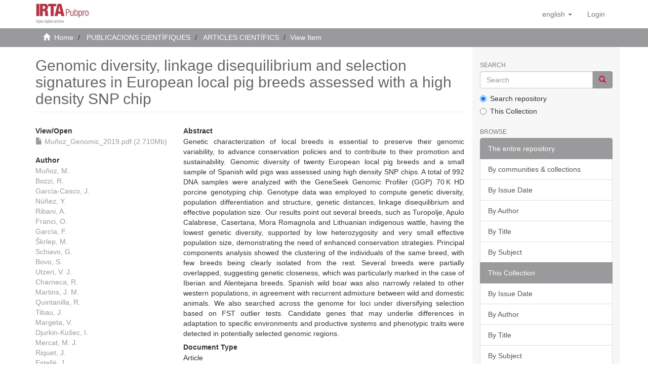

--- FILE ---
content_type: text/html;charset=utf-8
request_url: https://repositori.irta.cat/handle/20.500.12327/580
body_size: 39453
content:
<!DOCTYPE html>
            <html lang="en">
<head>
<META http-equiv="Content-Type" content="text/html; charset=UTF-8">
<script src="/themes/RPB/lib/js/contrast-change.js"></script>
<meta content="width=device-width,initial-scale=1" name="viewport">
<link rel="shortcut icon" href="/themes/RPB/images/favicon.ico">
<link rel="apple-touch-icon" href="/themes/RPB/images/favicon.png">
<link rel="icon" href="/themes/RPB/images/favicon.ico" type="image/x-icon">
<meta content="http://repositori.irta.cat/themes/RPB/images/favicon.ico" property="og:image">
<meta name="Generator" content="DSpace 6.5-SNAPSHOT">
<meta content="index, follow" name="robots">
<link href="/themes/RPB/styles/main.css" rel="stylesheet">
<link href="/themes/RPB/styles/footer.css" rel="stylesheet">
<link href="/themes/RPB/styles/high_contrast.css" rel="stylesheet">
<link href="/themes/RPB/styles/ira.css" rel="stylesheet">
<link type="application/opensearchdescription+xml" rel="search" href="http://repositori.irta.cat:80/open-search/description.xml" title="DSpace">
<script>
                //Clear default text of empty text areas on focus
                function tFocus(element)
                {
                if (element.value == ' '){element.value='';}
                }
                //Clear default text of empty text areas on submit
                function tSubmit(form)
                {
                var defaultedElements = document.getElementsByTagName("textarea");
                for (var i=0; i != defaultedElements.length; i++){
                if (defaultedElements[i].value == ' '){
                defaultedElements[i].value='';}}
                }
                //Disable pressing 'enter' key to submit a form (otherwise pressing 'enter' causes a submission to start over)
                function disableEnterKey(e)
                {
                var key;

                if(window.event)
                key = window.event.keyCode;     //Internet Explorer
                else
                key = e.which;     //Firefox and Netscape

                if(key == 13)  //if "Enter" pressed, then disable!
                return false;
                else
                return true;
                }
            </script><!--[if lt IE 9]>
            <script src="/themes/RPB/scripts/html5shiv.js"> </script>
            <script src="/themes/RPB/scripts/respond.min.js"> </script>
                <![endif]--><title>Genomic diversity, linkage disequilibrium and selection signatures in European local pig breeds assessed with a high density SNP chip - IRTA Pubpro</title>
<link href="http://repositori.irta.cat/handle/20.500.12327/580" rel="canonical">
<meta name="description" content="Repositori de l'Institut de Recerca i Tecnologia Agroaliment&agrave;ria with publications and data on agri-food research">
<meta name="keywords" content="info:eu-repo/semantics/article">
<meta content="IRTA Pubpro" name="author">
<meta content="IRTA Pubpro" name="DC.creator">
<meta content="Copyright &copy; IRTA Pubpro" name="copyright">
<meta content="en" name="language">
<meta content="en" name="DC.language">
<meta content="General" name="rating">
<meta content="Document" name="resource-type">
<meta content="Catalunya" name="DC.coverage">
<meta content="Researchers" name="DC.audience">
<meta content="text/html" name="DC.format">
<meta content="https://repositori.irta.cat" name="DC.identifier">
<meta content="IRTA" name="DC.relation">
<meta content="Access rights vary by item. See individual item pages for details." name="DC.rights">
<meta content="IRTA" name="DC.contributor">
<meta content="IRTA Pubpro" name="DC.publisher">
<meta content="IRTA Pubpro" name="publisher">
<meta content="Collection" name="DC.type">
<meta content="7 days" name="revisit-after">
<meta content="global" name="distribution">
<meta content="Genomic diversity, linkage disequilibrium and selection signatures in European local pig breeds assessed with a high density SNP chip - IRTA Pubpro" name="DC.title">
<meta content="Repositori de l'Institut de Recerca i Tecnologia Agroaliment&agrave;ria with publications and data on agri-food research" name="DC.description">
<meta content="Genomic diversity, linkage disequilibrium and selection signatures in European local pig breeds assessed with a high density SNP chip - IRTA Pubpro" property="og:title">
<meta content="Repositori de l'Institut de Recerca i Tecnologia Agroaliment&agrave;ria with publications and data on agri-food research" property="og:description">
<meta content="http://repositori.irta.cat/handle/20.500.12327/580" property="og:url">
<meta content="article" property="og:type">
<meta content="IRTA Pubpro" property="og:site_name">
<meta content="en_US" property="og:locale">
<meta content="summary" name="twitter:card">
<meta content="Genomic diversity, linkage disequilibrium and selection signatures in European local pig breeds assessed with a high density SNP chip - IRTA Pubpro" name="twitter:title">
<meta content="Repositori de l'Institut de Recerca i Tecnologia Agroaliment&agrave;ria with publications and data on agri-food research" name="twitter:description">
<meta content="http://repositori.irta.cat/themes/RPB/images/favicon.ico" name="twitter:image">
<script type="application/ld+json">{"@context":"https://schema.org","@type":"ScholarlyArticle","url":"http://repositori.irta.cat/handle/20.500.12327/580","headline":"Genomic diversity, linkage disequilibrium and selection signatures in European local pig breeds assessed with a high density SNP chip - IRTA Pubpro","description":"Repositori de l'Institut de Recerca i Tecnologia Agroalimentària with publications and data on agri-food research","publisher":{"@type":"Organization","name":"IRTA Pubpro"}}</script>
<link rel="schema.DCTERMS" href="http://purl.org/dc/terms/" />
<link rel="schema.DC" href="http://purl.org/dc/elements/1.1/" />
<meta name="DC.creator" content="Muñoz, M." />
<meta name="DC.creator" content="Bozzi, R." />
<meta name="DC.creator" content="García-Casco, J." />
<meta name="DC.creator" content="Núñez, Y." />
<meta name="DC.creator" content="Ribani, A." />
<meta name="DC.creator" content="Franci, O." />
<meta name="DC.creator" content="García, F." />
<meta name="DC.creator" content="Škrlep, M." />
<meta name="DC.creator" content="Schiavo, G." />
<meta name="DC.creator" content="Bovo, S." />
<meta name="DC.creator" content="Utzeri, V. J." />
<meta name="DC.creator" content="Charneca, R." />
<meta name="DC.creator" content="Martins, J. M." />
<meta name="DC.creator" content="Quintanilla, R." />
<meta name="DC.creator" content="Tibau, J." />
<meta name="DC.creator" content="Margeta, V." />
<meta name="DC.creator" content="Djurkin-Kušec, I." />
<meta name="DC.creator" content="Mercat, M. J." />
<meta name="DC.creator" content="Riquet, J." />
<meta name="DC.creator" content="Estellé, J." />
<meta name="DC.creator" content="Zimmer, C." />
<meta name="DC.creator" content="Razmaite, V." />
<meta name="DC.creator" content="Araujo, J. P." />
<meta name="DC.creator" content="Radović, Č." />
<meta name="DC.creator" content="Savić, R." />
<meta name="DC.creator" content="Karolyi, D." />
<meta name="DC.creator" content="Gallo, M." />
<meta name="DC.creator" content="Čandek-Potokar, M." />
<meta name="DC.creator" content="Fernández, A.I." />
<meta name="DC.creator" content="Fontanesi, L." />
<meta name="DC.creator" content="Óvilo, C." />
<meta name="DC.contributor" content="Producció Animal" xml:lang="ca" />
<meta name="DCTERMS.dateAccepted" content="2019-12-10T12:03:59Z" scheme="DCTERMS.W3CDTF" />
<meta name="DCTERMS.available" content="2019-12-10T12:03:59Z" scheme="DCTERMS.W3CDTF" />
<meta name="DCTERMS.issued" content="2019-09-19" scheme="DCTERMS.W3CDTF" />
<meta name="DCTERMS.bibliographicCitation" content="Muñoz, M., R. Bozzi, J. García-Casco, Y. Núñez, A. Ribani, O. Franci, and F. García et al. 2019. &quot;Genomic Diversity, Linkage Disequilibrium And Selection Signatures In European Local Pig Breeds Assessed With A High Density SNP Chip&quot;. Scientific Reports 9 (1). Springer Science and Business Media LLC. doi:10.1038/s41598-019-49830-6." xml:lang="ca" />
<meta name="DC.identifier" content="2045-2322" xml:lang="ca" />
<meta name="DC.identifier" content="http://hdl.handle.net/20.500.12327/580" scheme="DCTERMS.URI" />
<meta name="DCTERMS.abstract" content="Genetic characterization of local breeds is essential to preserve their genomic variability, to advance conservation policies and to contribute to their promotion and sustainability. Genomic diversity of twenty European local pig breeds and a small sample of Spanish wild pigs was assessed using high density SNP chips. A total of 992 DNA samples were analyzed with the GeneSeek Genomic Profiler (GGP) 70 K HD porcine genotyping chip. Genotype data was employed to compute genetic diversity, population differentiation and structure, genetic distances, linkage disequilibrium and effective population size. Our results point out several breeds, such as Turopolje, Apulo Calabrese, Casertana, Mora Romagnola and Lithuanian indigenous wattle, having the lowest genetic diversity, supported by low heterozygosity and very small effective population size, demonstrating the need of enhanced conservation strategies. Principal components analysis showed the clustering of the individuals of the same breed, with few breeds being clearly isolated from the rest. Several breeds were partially overlapped, suggesting genetic closeness, which was particularly marked in the case of Iberian and Alentejana breeds. Spanish wild boar was also narrowly related to other western populations, in agreement with recurrent admixture between wild and domestic animals. We also searched across the genome for loci under diversifying selection based on FST outlier tests. Candidate genes that may underlie differences in adaptation to specific environments and productive systems and phenotypic traits were detected in potentially selected genomic regions." xml:lang="ca" />
<meta name="DCTERMS.extent" content="14" xml:lang="ca" />
<meta name="DC.language" content="eng" xml:lang="ca" scheme="DCTERMS.RFC1766" />
<meta name="DC.publisher" content="Nature Research" xml:lang="ca" />
<meta name="DCTERMS.isPartOf" content="Scientific Reports" xml:lang="ca" />
<meta name="DC.rights" content="Attribution 4.0 International" xml:lang="ca" />
<meta name="DC.rights" content="http://creativecommons.org/licenses/by/4.0/" xml:lang="*" scheme="DCTERMS.URI" />
<meta name="DC.title" content="Genomic diversity, linkage disequilibrium and selection signatures in European local pig breeds assessed with a high density SNP chip" xml:lang="ca" />
<meta name="DC.type" content="info:eu-repo/semantics/article" xml:lang="ca" />
<meta name="DC.description" content="info:eu-repo/semantics/publishedVersion" xml:lang="ca" />
<meta name="DC.rights" content="info:eu-repo/semantics/openAccess" />
<meta name="DC.relation" content="EC/H2020/634476/EU/ DIVERSITY OF LOCAL PIG BREEDS AND PRODUCTION SYSTEMS FOR HIGH QUALITY TRADITIONAL PRODUCTS AND SUSTAINABLE PORK CHAINS/TREASURE" xml:lang="ca" />
<meta name="DC.subject" content="619" xml:lang="ca" />
<meta name="DC.identifier" content="https://doi.org/10.1038/s41598-019-49830-6" xml:lang="ca" />
<meta name="DC.contributor" content="Genètica i Millora Animal" xml:lang="ca" />
<meta name="citation_keywords" content="info:eu-repo/semantics/article" />
<meta name="citation_title" content="Genomic diversity, linkage disequilibrium and selection signatures in European local pig breeds assessed with a high density SNP chip" />
<meta name="citation_issn" content="2045-2322" />
<meta name="citation_publisher" content="Nature Research" />
<meta name="citation_language" content="eng" />
<meta name="citation_author" content="Muñoz, M." />
<meta name="citation_author" content="Bozzi, R." />
<meta name="citation_author" content="García-Casco, J." />
<meta name="citation_author" content="Núñez, Y." />
<meta name="citation_author" content="Ribani, A." />
<meta name="citation_author" content="Franci, O." />
<meta name="citation_author" content="García, F." />
<meta name="citation_author" content="Škrlep, M." />
<meta name="citation_author" content="Schiavo, G." />
<meta name="citation_author" content="Bovo, S." />
<meta name="citation_author" content="Utzeri, V. J." />
<meta name="citation_author" content="Charneca, R." />
<meta name="citation_author" content="Martins, J. M." />
<meta name="citation_author" content="Quintanilla, R." />
<meta name="citation_author" content="Tibau, J." />
<meta name="citation_author" content="Margeta, V." />
<meta name="citation_author" content="Djurkin-Kušec, I." />
<meta name="citation_author" content="Mercat, M. J." />
<meta name="citation_author" content="Riquet, J." />
<meta name="citation_author" content="Estellé, J." />
<meta name="citation_author" content="Zimmer, C." />
<meta name="citation_author" content="Razmaite, V." />
<meta name="citation_author" content="Araujo, J. P." />
<meta name="citation_author" content="Radović, Č." />
<meta name="citation_author" content="Savić, R." />
<meta name="citation_author" content="Karolyi, D." />
<meta name="citation_author" content="Gallo, M." />
<meta name="citation_author" content="Čandek-Potokar, M." />
<meta name="citation_author" content="Fernández, A.I." />
<meta name="citation_author" content="Fontanesi, L." />
<meta name="citation_author" content="Óvilo, C." />
<meta name="citation_pdf_url" content="https://repositori.irta.cat/bitstream/20.500.12327/580/1/Mu%c3%b1oz_Genomic_2019.pdf" />
<meta name="citation_date" content="2019-09-19" />
<meta name="citation_abstract_html_url" content="https://repositori.irta.cat/handle/20.500.12327/580" />
</head>
<body>
<header>
<div role="banner" class="navbar navbar-default navbar-static-top">
<div class="container">
<div title="Barra de navegaci&oacute;" class="navbar-header">
<button data-toggle="offcanvas" class="navbar-toggle" type="button"><span class="sr-only">Toggle navigation</span><span title="Icona de barra 1" class="icon-bar"></span><span title="Icona de barra 2" class="icon-bar"></span><span title="Icona de barra 3" class="icon-bar"></span></button><a class="navbar-brand" href="/" title="repositori.irta.cat"><img src="/themes/RPB/images/IRTA_Pubpro_logo.jpg" alt="repositori.irta.cat"></a>
<div class="navbar-header pull-right visible-xs hidden-sm hidden-md hidden-lg">
<ul title="Llista d'idiomes" class="nav nav-pills pull-left">
<li title="Selecci&oacute; d'idioma" class="dropdown" id="ds-language-selection-xs">
<button title="Obrir men&uacute; de idiomes" data-toggle="dropdown" class="dropdown-toggle navbar-toggle navbar-link" id="language-dropdown-toggle-xs"><b aria-hidden="true" class="visible-xs glyphicon glyphicon-globe"></b></button>
<ul data-no-collapse="true" aria-labelledby="language-dropdown-toggle-xs" role="menu" class="dropdown-menu pull-right">
<li title="Idioma seleccionat" role="presentation" class="disabled">
<a title="Canviar idioma" href="http://repositori.irta.cat:80/handle/20.500.12327/580?locale-attribute=en">English</a>
</li>
<li title="Idioma seleccionat" role="presentation">
<a title="Canviar idioma" href="http://repositori.irta.cat:80/handle/20.500.12327/580?locale-attribute=ca">catal&agrave;</a>
</li>
<li title="Idioma seleccionat" role="presentation">
<a title="Canviar idioma" href="http://repositori.irta.cat:80/handle/20.500.12327/580?locale-attribute=es">Spanish</a>
</li>
</ul>
</li>
<li title="Iniciar sessi&oacute;">
<form method="get" action="/login" style="display: inline">
<button title="Bot&oacute; d'inici de sessi&oacute;" class="navbar-toggle navbar-link"><b aria-hidden="true" class="visible-xs glyphicon glyphicon-user"></b></button>
</form>
</li>
</ul>
</div>
</div>
<div role="navigation" class="navbar-header pull-right hidden-xs">
<ul title="Selecci&oacute; d'idioma" class="nav navbar-nav pull-left">
<li class="dropdown" id="ds-language-selection">
<a data-toggle="dropdown" class="dropdown-toggle" role="button" href="#" id="language-dropdown-toggle"><span class="hidden-xs">English&nbsp;<b class="caret"></b></span></a>
<ul data-no-collapse="true" aria-labelledby="language-dropdown-toggle" role="menu" class="dropdown-menu pull-right">
<li role="presentation">
<a href="?locale-attribute=es">Castellano</a>
</li>
<li role="presentation">
<a href="?locale-attribute=ca">Catal&agrave;</a>
</li>
</ul>
</li>
</ul>
<ul role="menubar" title="Men&uacute; usuari" class="nav navbar-nav pull-left">
<li title="Iniciar sessi&oacute;" role="menuitem">
<a aria-label="Inicia sessi&oacute;" href="/login"><span class="hidden-xs">Login</span></a>
</li>
</ul>
<button title="Obrir men&uacute; de navegaci&oacute;" aria-label="Obrir men&uacute; de navegaci&oacute;" type="button" class="navbar-toggle visible-sm" data-toggle="offcanvas"><span class="sr-only">Toggle navigation</span><span title="Icona barra 1" class="icon-bar"></span><span title="Icona barra 2" class="icon-bar"></span><span title="Icona barra 3" class="icon-bar"></span></button>
</div>
</div>
</div>
</header>
<div class="trail-wrapper hidden-print">
<div title="Enlla&ccedil;os de navegaci&oacute;" class="container">
<div class="row">
<div class="col-xs-12">
<div class="breadcrumb dropdown visible-xs">
<a data-toggle="dropdown" class="dropdown-toggle" role="button" href="#" id="trail-dropdown-toggle">View Item&nbsp;<b class="caret"></b></a>
<ul aria-labelledby="trail-dropdown-toggle" role="menu" class="dropdown-menu">
<li role="presentation">
<a role="menuitem" href="/"><i aria-hidden="true" class="glyphicon glyphicon-home"></i>&nbsp;
                        Home</a>
</li>
<li role="presentation">
<a role="menuitem" href="/handle/20.500.12327/4">PUBLICACIONS CIENT&Iacute;FIQUES</a>
</li>
<li role="presentation">
<a role="menuitem" href="/handle/20.500.12327/5">ARTICLES CIENT&Iacute;FICS</a>
</li>
<li role="presentation" class="disabled">
<a href="#" role="menuitem">View Item</a>
</li>
</ul>
</div>
<ul class="breadcrumb hidden-xs">
<li>
<i aria-hidden="true" class="glyphicon glyphicon-home"></i>&nbsp;
            <a href="/">Home</a>
</li>
<li>
<a href="/handle/20.500.12327/4">PUBLICACIONS CIENT&Iacute;FIQUES</a>
</li>
<li>
<a href="/handle/20.500.12327/5">ARTICLES CIENT&Iacute;FICS</a>
</li>
<li class="active">View Item</li>
</ul>
</div>
</div>
</div>
</div>
<div class="hidden" id="no-js-warning-wrapper">
<div id="no-js-warning">
<div class="notice failure">JavaScript is disabled for your browser. Some features of this site may not work without it.</div>
</div>
</div>
<div role="main" title="Contingut de la p&agrave;gina" class="container" id="main-container">
<div title="Dispositiu de navegaci&oacute; lateral" class="row row-offcanvas row-offcanvas-right">
<div class="horizontal-slider clearfix">
<div class="col-xs-12 col-sm-12 col-md-9 main-content">
<div>
<div id="aspect_versioning_VersionNoticeTransformer_div_item-view" class="ds-static-div primary">
<!-- External Metadata URL: cocoon://metadata/handle/20.500.12327/580/mets.xml-->
<div class="item-summary-view-metadata">
<h2 class="page-header first-page-header">Genomic diversity, linkage disequilibrium and selection signatures in European local pig breeds assessed with a high density SNP chip</h2>
<div class="row">
<div class="col-sm-4">
<div class="row">
<div class="col-xs-6 col-sm-12">
<div class="item-page-field-wrapper table word-break">
<h5>View/Open</h5>
<div>
<a href="/bitstream/handle/20.500.12327/580/Mu%c3%b1oz_Genomic_2019.pdf?sequence=1&isAllowed=y"><i aria-hidden="true" class="glyphicon  glyphicon-file"></i> Mu&ntilde;oz_Genomic_2019.pdf (2.710Mb)</a>
</div>
</div>
</div>
</div>
<div class="simple-item-view-authors item-page-field-wrapper table">
<h5 title="Author">Author</h5>
<div>
<a href="/browse?type=author&authority=8cb9cb6f-68f2-4337-b4a6-f85d594fc3bb" title="">Mu&ntilde;oz, M.</a>
</div>
<div>
<a href="/browse?type=author&authority=b8ece432-7f81-466b-8023-400c21cba364" title="">Bozzi, R.</a>
</div>
<div>
<a href="/browse?type=author&authority=476898c9-567c-4be0-a967-233c40e4e7a5" title="">Garc&iacute;a-Casco, J.</a>
</div>
<div>
<a href="/browse?type=author&authority=ba05b447-0a16-46d2-833f-4c1d3827db49" title="">N&uacute;&ntilde;ez, Y.</a>
</div>
<div>
<a href="/browse?type=author&authority=0e3b9b49-c6ed-415b-95ea-f75407f1839b" title="">Ribani, A.</a>
</div>
<div>
<a href="/browse?type=author&authority=b1eeef92-c488-47a1-8067-08c7a420f0a2" title="">Franci, O.</a>
</div>
<div>
<a href="/browse?type=author&authority=94fc4500-b628-488f-9fbb-49051b3842d1" title="">Garc&iacute;a, F.</a>
</div>
<div>
<a href="/browse?type=author&authority=0f03e40d-0b92-427f-b021-f6a946d6e114" title="">Škrlep, M.</a>
</div>
<div>
<a href="/browse?type=author&authority=f417ab41-16eb-4924-9ed9-2a50dc9bc6ef" title="">Schiavo, G.</a>
</div>
<div>
<a href="/browse?type=author&authority=ef33ff30-cab6-409f-903b-d562ed64cdfd" title="">Bovo, S.</a>
</div>
<div>
<a href="/browse?type=author&authority=c14ccd02-666f-46ec-ad62-10dc10c7a9cd" title="">Utzeri, V. J.</a>
</div>
<div>
<a href="/browse?type=author&authority=ded3add6-af8f-4339-846f-93264e3b652a" title="">Charneca, R.</a>
</div>
<div>
<a href="/browse?type=author&authority=82b225a4-ae5d-4542-9c3a-ab3c7c359924" title="">Martins, J. M.</a>
</div>
<div>
<a href="/browse?type=author&authority=5f5bb33e-2a0a-4f96-9c81-eae9e7d6917b" title="">Quintanilla, R.</a>
</div>
<div>
<a href="/browse?type=author&authority=0e50b37e-cde9-4a91-8d70-08101a65cfd7" title="">Tibau, J.</a>
</div>
<div>
<a href="/browse?type=author&authority=576e85fb-3410-4332-aeda-be03ff2f9727" title="">Margeta, V.</a>
</div>
<div>
<a href="/browse?type=author&authority=138e6e90-a344-4fb2-9a5a-0223794bf344" title="">Djurkin-Kušec, I.</a>
</div>
<div>
<a href="/browse?type=author&authority=33c6ea1f-292f-4b2d-9d26-2348e67f3212" title="">Mercat, M. J.</a>
</div>
<div>
<a href="/browse?type=author&authority=9c4b70de-7176-4bd1-a00e-04e6bfd82173" title="">Riquet, J.</a>
</div>
<div>
<a href="/browse?type=author&authority=df2ff57b-5e3c-453c-80a9-fcd909cc668a" title="">Estell&eacute;, J.</a>
</div>
<div>
<a href="/browse?type=author&authority=7ec86e5c-a367-466f-bafc-6cdb0c79c0ab" title="">Zimmer, C.</a>
</div>
<div>
<a href="/browse?type=author&authority=aaed1b8f-e3a5-4a6d-8a6e-c505a8b554c1" title="">Razmaite, V.</a>
</div>
<div>
<a href="/browse?type=author&authority=3e0287b8-4e28-44aa-9805-28f596325abe" title="">Araujo, J. P.</a>
</div>
<div>
<a href="/browse?type=author&authority=007d4477-0291-42b6-a2fd-15d8c959462c" title="">Radović, Č.</a>
</div>
<div>
<a href="/browse?type=author&authority=00e4b044-eb0c-439e-be0e-9d300b83b0f0" title="">Savić, R.</a>
</div>
<div>
<a href="/browse?type=author&authority=39e5d7b6-53dd-4fc0-ad33-144feb569701" title="">Karolyi, D.</a>
</div>
<div>
<a href="/browse?type=author&authority=a0ca36e3-901b-431f-94fe-7b20b989eef3" title="">Gallo, M.</a>
</div>
<div>
<a href="/browse?type=author&authority=e89b69f2-4c53-4cee-806a-12c36b77ef6f" title="">Čandek-Potokar, M.</a>
</div>
<div>
<a href="/browse?type=author&authority=2fb7306d-d079-4d51-80d8-b59ec4c3f6e2" title="">Fern&aacute;ndez, A.I.</a>
</div>
<div>
<a href="/browse?type=author&authority=a0dc590d-2a7f-4f0d-abd5-19fe60d556da" title="">Fontanesi, L.</a>
</div>
<div>
<a href="/browse?type=author&authority=31fa49d1-2e96-4c2d-9d80-416ce0c633f7" title="">&Oacute;vilo, C.</a>
</div>
</div>
<div class="simple-item-view-date word-break item-page-field-wrapper table">
<h5 title="Data">Publication date</h5> 
<span title="2019-09-19">2019-09-19</span>
</div>
<div class="simple-item-view-uri item-page-field-wrapper table">
<span title="URI"><b>URI</b> <a href="http://hdl.handle.net/20.500.12327/580" title="http://hdl.handle.net/20.500.12327/580">http://hdl.handle.net/20.500.12327/580</a></span>
</div>
<div class="simple-item-view-description item-page-field-wrapper table">
<h5 title="DOI">DOI</h5>
<span><a target="_blank" href="https://doi.org/10.1038/s41598-019-49830-6" title="https://doi.org/10.1038/s41598-019-49830-6">https://doi.org/10.1038/s41598-019-49830-6</a></span>
</div>
<div class="simple-item-view-description item-page-field-wrapper table">
<h5 title="ISSN">ISSN</h5>
<div>
<div title="2045-2322">2045-2322</div>
</div>
</div>
</div>
<div class="col-sm-8">
<div class="simple-item-view-description item-page-field-wrapper table">
<h5>Abstract</h5>
<div>
<div title="Genetic characterization of local breeds is essential to preserve their genomic variability, to advance conservation policies and to contribute to their promotion and sustainability. Genomic diversity of twenty European local pig breeds and a small sample of Spanish wild pigs was assessed using high density SNP chips. A total of 992 DNA samples were analyzed with the GeneSeek Genomic Profiler (GGP) 70&thinsp;K HD porcine genotyping chip. Genotype data was employed to compute genetic diversity, population differentiation and structure, genetic distances, linkage disequilibrium and effective population size. Our results point out several breeds, such as Turopolje, Apulo Calabrese, Casertana, Mora Romagnola and Lithuanian indigenous wattle, having the lowest genetic diversity, supported by low heterozygosity and very small effective population size, demonstrating the need of enhanced conservation strategies. Principal components analysis showed the clustering of the individuals of the same breed, with few breeds being clearly isolated from the rest. Several breeds were partially overlapped, suggesting genetic closeness, which was particularly marked in the case of Iberian and Alentejana breeds. Spanish wild boar was also narrowly related to other western populations, in agreement with recurrent admixture between wild and domestic animals. We also searched across the genome for loci under diversifying selection based on FST outlier tests. Candidate genes that may underlie differences in adaptation to specific environments and productive systems and phenotypic traits were detected in potentially selected genomic regions.">Genetic characterization of local breeds is essential to preserve their genomic variability, to advance conservation policies and to contribute to their promotion and sustainability. Genomic diversity of twenty European local pig breeds and a small sample of Spanish wild pigs was assessed using high density SNP chips. A total of 992 DNA samples were analyzed with the GeneSeek Genomic Profiler (GGP) 70&thinsp;K HD porcine genotyping chip. Genotype data was employed to compute genetic diversity, population differentiation and structure, genetic distances, linkage disequilibrium and effective population size. Our results point out several breeds, such as Turopolje, Apulo Calabrese, Casertana, Mora Romagnola and Lithuanian indigenous wattle, having the lowest genetic diversity, supported by low heterozygosity and very small effective population size, demonstrating the need of enhanced conservation strategies. Principal components analysis showed the clustering of the individuals of the same breed, with few breeds being clearly isolated from the rest. Several breeds were partially overlapped, suggesting genetic closeness, which was particularly marked in the case of Iberian and Alentejana breeds. Spanish wild boar was also narrowly related to other western populations, in agreement with recurrent admixture between wild and domestic animals. We also searched across the genome for loci under diversifying selection based on FST outlier tests. Candidate genes that may underlie differences in adaptation to specific environments and productive systems and phenotypic traits were detected in potentially selected genomic regions.</div>
</div>
</div>
<div class="simple-item-view-description item-page-field-wrapper table">
<h5 title="Document Type">Document Type</h5>
<div>
<div title="info:eu-repo/semantics/article">Article</div>
</div>
</div>
<div class="simple-item-view-description item-page-field-wrapper table">
<h5 title="Document version">Document version</h5>
<div>
<div title="info:eu-repo/semantics/publishedVersion">Published version</div>
</div>
</div>
<div class="simple-item-view-description item-page-field-wrapper table">
<h5 title="Language">Language</h5>
<div>
<div title="eng">English</div>
</div>
</div>
<div class="simple-item-view-description item-page-field-wrapper table">
<h5 title="Subject (CDU)">Subject (CDU)</h5>
<div>
<div title="619">619 - Veterinary science</div>
</div>
</div>
<div class="simple-item-view-description item-page-field-wrapper table">
<h5 title="Pages">Pages</h5>
<div>
<div title="14">14</div>
</div>
</div>
<div class="simple-item-view-description item-page-field-wrapper table">
<h5 title="Publisher">Publisher</h5>
<div>
<div title="Nature Research">Nature Research</div>
</div>
</div>
<div class="simple-item-view-description item-page-field-wrapper table">
<h5 title="Is part of">Is part of</h5>
<div>
<div title="Scientific Reports">Scientific Reports</div>
</div>
</div>
<div class="simple-item-view-description item-page-field-wrapper table">
<h5 title="Recommended citation">Recommended citation</h5>
<div>
<div style="margin-bottom: 10px;" title="Mu&ntilde;oz, M., R. Bozzi, J. Garc&iacute;a-Casco, Y. N&uacute;&ntilde;ez, A. Ribani, O. Franci, and F. Garc&iacute;a et al. 2019. &quot;Genomic Diversity, Linkage Disequilibrium And Selection Signatures In European Local Pig Breeds Assessed With A High Density SNP Chip&quot;. Scientific Reports 9 (1). Springer Science and Business Media LLC. doi:10.1038/s41598-019-49830-6.">Mu&ntilde;oz, M., R. Bozzi, J. Garc&iacute;a-Casco, Y. N&uacute;&ntilde;ez, A. Ribani, O. Franci, and F. Garc&iacute;a et al. 2019. "Genomic Diversity, Linkage Disequilibrium And Selection Signatures In European Local Pig Breeds Assessed With A High Density SNP Chip". Scientific Reports 9 (1). Springer Science and Business Media LLC. doi:10.1038/s41598-019-49830-6.</div>
</div>
</div>
<div class="simple-item-view-description item-page-field-wrapper table">
<h5 title="Grant agreement number">Grant agreement number</h5>
<div>
<div title="EC/H2020/634476/EU/ DIVERSITY OF LOCAL PIG BREEDS AND PRODUCTION SYSTEMS FOR HIGH QUALITY TRADITIONAL PRODUCTS AND SUSTAINABLE PORK CHAINS/TREASURE">EC/H2020/634476/EU/ DIVERSITY OF LOCAL PIG BREEDS AND PRODUCTION SYSTEMS FOR HIGH QUALITY TRADITIONAL PRODUCTS AND SUSTAINABLE PORK CHAINS/TREASURE</div>
</div>
</div>
<div class="simple-item-view-description item-page-field-wrapper table">
<h5>Program</h5>
<div>
<div>Gen&egrave;tica i Millora Animal</div>
</div>
</div>
<div class="simple-item-view-show-full item-page-field-wrapper table">
<a class="buttonpro" title="Mostra el registre complet de l'element" href="/handle/20.500.12327/580?show=full">Show full item record</a>
</div>
</div>
</div>
<div class="simple-item-view-collections item-page-field-wrapper table">
<h3 class="ds-list-head">This item appears in the following Collection(s)</h3>
<div class="alterreference">
<ul class="ds-referenceSet-list">
<!-- External Metadata URL: cocoon://metadata/handle/20.500.12327/5/mets.xml-->
<li>
<a href="/handle/20.500.12327/5">ARTICLES CIENT&Iacute;FICS</a> [3501]</li>
</ul>
</div>
</div>
</div>
</div>
<div class="row" about="http://hdl.handle.net/20.500.12327/580">
<div class="col-sm-3 col-xs-12">
<a title="Attribution 4.0 International" alt="Attribution 4.0 International" href="http://creativecommons.org/licenses/by/4.0/" rel="license"><img class="img-responsive" src="/themes/RPB//images/creativecommons/cc-by.png" alt="Attribution 4.0 International"></a>
</div>
<div class="col-sm-8">
<span>Except where otherwise noted, this item's license is described as http://creativecommons.org/licenses/by/4.0/</span>
</div>
</div>
<div title="Compartir a xarxes socials" class="sharebox">
<a class="NG__redsocial__item_link eventTwitter" href="#"><img src="/themes/RPB/images/twitter.svg" data-default="/themes/RPB/images/twitter.svg" data-hover="/themes/RPB/images/twitter.svg" class="js-NG-subcapcalera-social-img" alt="Share on Twitter" title="Share on Twitter"></a><a class="NG__redsocial__item_link eventLinkedin" href="#"><img src="/themes/RPB/images/linkedin.svg" data-default="/themes/RPB/images/linkedin.svg" data-hover="/themes/RPB/images/linkedin.svg" class="js-NG-subcapcalera-social-img" alt="Share on Linkedin" title="Share on Linkedin"></a><a class="NG__redsocial__item_link eventFacebook" href="#"><img src="/themes/RPB/images/facebook.svg" data-default="/themes/RPB/images/facebook.svg" data-hover="/themes/RPB/images/facebook.svg" class="js-NG-subcapcalera-social-img" alt="Share on Facebook" title="Share on Facebook"></a><a class="NG__redsocial__item_link eventTelegram" href="#"><img src="/themes/RPB/images/telegram.svg" data-default="/themes/RPB/images/telegram.svg" data-hover="/themes/RPB/images/telegram.svg" class="js-NG-subcapcalera-social-img" alt="Share on Telegram" title="Share on Telegram"></a><a class="NG__redsocial__item_link eventWhatsapp" href="#"><img src="/themes/RPB/images/whatsapp.svg" data-default="/themes/RPB/images/whatsapp.svg" data-hover="/themes/RPB/images/whatsapp.svg" class="js-NG-subcapcalera-social-img" alt="Share on Whatsapp" title="Share on Whatsapp"></a><a class="NG__redsocial__item_link print" href="#" onclick="window.print();return false;"><img src="/themes/RPB/images/print.svg" data-default="/themes/RPB/images/print.svg" data-hover="/themes/RPB/images/print.svg" class="js-NG-subcapcalera-social-img" alt="Print" title="Print"></a>
</div>
</div>
<div class="visible-xs visible-sm">
<footer>
<div class="footer-container">
<div class="footer-logo">
<div class="footer-img">
<a href="http://www.csuc.cat" target="_blank" title="IRTA"><img src="/themes/RPB/images/IRTA.jpg" alt="IRTA"></a>
</div>
<div class="footer-links hidden-print">
<a href="/contacte">Contact Us</a> | <a href="/avislegal">Legal notice</a> | <a href="/cookies">Cookies policy</a> | <a href="/accessibilitat">Accessibility</a> | <a href="/mapa">Web map</a>
</div>
</div>
<div class="footer-colaboration hidden-print">
<span class="theme-by">With collaboration of </span>
<br>
<a href="http://www.csuc.cat" target="_blank" title="CSUC"><img src="/themes/RPB/images/CSUC_logo.png" alt="CSUC"></a>
</div>
</div>
<a class="hidden" href="/htmlmap">&nbsp;</a>
<p>&nbsp;</p>
</footer>
</div>
</div>
<div title="Barra lateral de navegaci&oacute;" role="complementary" id="sidebar" class="col-xs-6 col-sm-3 sidebar-offcanvas">
<div class="word-break hidden-print" id="ds-options">
<label for="search-input" class="ds-option-set-head  h6">Search</label>
<div class="ds-option-set" id="ds-search-option">
<form method="post" class="" id="ds-search-form" action="/discover">
<fieldset>
<div role="search" class="input-group">
<input placeholder="Search" id="search-input" type="text" class="ds-text-field form-control" name="query"><span class="input-group-btn"><button title="Go" class="ds-button-field btn btn-primary"><span aria-hidden="true" class="glyphicon glyphicon-search"></span></button></span>
</div>
<div class="radio">
<label><input checked value="" name="scope" type="radio" id="ds-search-form-scope-all">Search repository</label>
</div>
<div class="radio">
<label><input name="scope" type="radio" id="ds-search-form-scope-container" value="20.500.12327/5">This Collection</label>
</div>
</fieldset>
</form>
</div>
<h3 class="ds-option-set-head  h6">Browse</h3>
<div id="aspect_viewArtifacts_Navigation_list_browse" class="list-group">
<a class="list-group-item active"><span class="h5 list-group-item-heading  h5">The entire repository</span></a><a href="/community-list" class="list-group-item ds-option">By communities &amp; collections</a><a href="/browse?type=dateissued" class="list-group-item ds-option">By Issue Date</a><a href="/browse?type=author" class="list-group-item ds-option">By Author</a><a href="/browse?type=title" class="list-group-item ds-option">By Title</a><a href="/browse?type=subject" class="list-group-item ds-option">By Subject</a><a class="list-group-item active"><span class="h5 list-group-item-heading  h5">This Collection</span></a><a href="/handle/20.500.12327/5/browse?type=dateissued" class="list-group-item ds-option">By Issue Date</a><a href="/handle/20.500.12327/5/browse?type=author" class="list-group-item ds-option">By Author</a><a href="/handle/20.500.12327/5/browse?type=title" class="list-group-item ds-option">By Title</a><a href="/handle/20.500.12327/5/browse?type=subject" class="list-group-item ds-option">By Subject</a>
</div>
<h3 class="ds-option-set-head  h6">My Account</h3>
<div id="aspect_viewArtifacts_Navigation_list_account" class="list-group">
<a href="/login" class="list-group-item ds-option">Login</a><a href="/register" class="list-group-item ds-option">Register</a>
</div>
<div id="aspect_viewArtifacts_Navigation_list_context" class="list-group"></div>
<div id="aspect_viewArtifacts_Navigation_list_administrative" class="list-group"></div>
<div id="aspect_discovery_Navigation_list_discovery" class="list-group"></div>
<h3 class="ds-option-set-head  h6">Statistics</h3>
<div id="aspect_statistics_Navigation_list_statistics" class="list-group">
<a href="/handle/20.500.12327/580/statistics" class="list-group-item ds-option">View Usage Statistics</a>
</div>
</div>
</div>
</div>
</div>
<div title="Peu de p&agrave;gina" class="hidden-xs hidden-sm">
<footer>
<div class="footer-container">
<div class="footer-logo">
<div class="footer-img">
<a href="http://www.csuc.cat" target="_blank" title="IRTA"><img src="/themes/RPB/images/IRTA.jpg" alt="IRTA"></a>
</div>
<div class="footer-links hidden-print">
<a href="/contacte">Contact Us</a> | <a href="/avislegal">Legal notice</a> | <a href="/cookies">Cookies policy</a> | <a href="/accessibilitat">Accessibility</a> | <a href="/mapa">Web map</a>
</div>
</div>
<div class="footer-colaboration hidden-print">
<span class="theme-by">With collaboration of </span>
<br>
<a href="http://www.csuc.cat" target="_blank" title="CSUC"><img src="/themes/RPB/images/CSUC_logo.png" alt="CSUC"></a>
</div>
</div>
<a class="hidden" href="/htmlmap">&nbsp;</a>
<p>&nbsp;</p>
</footer>
</div>
</div>
<script type="text/javascript">
                         if(typeof window.publication === 'undefined'){
                            window.publication={};
                          };
                        window.publication.contextPath= '';window.publication.themePath= '/themes/RPB/';</script><script>if(!window.DSpace){window.DSpace={};}window.DSpace.context_path='';window.DSpace.theme_path='/themes/RPB/';</script><script src="/themes/RPB/scripts/theme.js"> </script><script src="/themes/RPB/lib/js/RPB.js"></script>
<link crossorigin="anonymous" href="https://use.fontawesome.com/releases/v6.5.1/css/all.css" rel="stylesheet">
<script src="/themes/RPB/lib/js/share.js" type="text/javascript"> </script><script src="/themes/RPB/lib/js/cookieconsent.js"></script><script src="/themes/RPB/lib/js/cookieconsent-init.js"></script><script src="/themes/RPB/lib/js/cookieconsent-change.js"></script><script>enableCookieConsent(true,'https://repositori.irta.cat','en');</script><script async="true" src="https://www.googletagmanager.com/gtag/js?id=G-27HGGVQ0EX"></script><input id="GAcode" type="hidden" value="G-27HGGVQ0EX"><script type="text/plain" data-cookiecategory="analytics">enableGA();</script>
</body>
</html>
